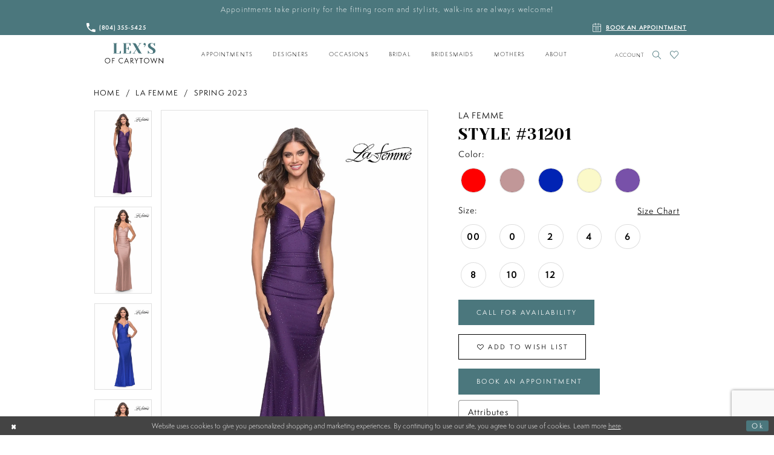

--- FILE ---
content_type: text/html; charset=utf-8
request_url: https://www.google.com/recaptcha/api2/anchor?ar=1&k=6Lcj_zIaAAAAAEPaGR6WdvVAhU7h1T3sbNdPWs4X&co=aHR0cHM6Ly93d3cubGV4c29mY2FyeXRvd24uY29tOjQ0Mw..&hl=en&v=7gg7H51Q-naNfhmCP3_R47ho&size=invisible&anchor-ms=20000&execute-ms=30000&cb=jk7d1uhln0g
body_size: 48060
content:
<!DOCTYPE HTML><html dir="ltr" lang="en"><head><meta http-equiv="Content-Type" content="text/html; charset=UTF-8">
<meta http-equiv="X-UA-Compatible" content="IE=edge">
<title>reCAPTCHA</title>
<style type="text/css">
/* cyrillic-ext */
@font-face {
  font-family: 'Roboto';
  font-style: normal;
  font-weight: 400;
  font-stretch: 100%;
  src: url(//fonts.gstatic.com/s/roboto/v48/KFO7CnqEu92Fr1ME7kSn66aGLdTylUAMa3GUBHMdazTgWw.woff2) format('woff2');
  unicode-range: U+0460-052F, U+1C80-1C8A, U+20B4, U+2DE0-2DFF, U+A640-A69F, U+FE2E-FE2F;
}
/* cyrillic */
@font-face {
  font-family: 'Roboto';
  font-style: normal;
  font-weight: 400;
  font-stretch: 100%;
  src: url(//fonts.gstatic.com/s/roboto/v48/KFO7CnqEu92Fr1ME7kSn66aGLdTylUAMa3iUBHMdazTgWw.woff2) format('woff2');
  unicode-range: U+0301, U+0400-045F, U+0490-0491, U+04B0-04B1, U+2116;
}
/* greek-ext */
@font-face {
  font-family: 'Roboto';
  font-style: normal;
  font-weight: 400;
  font-stretch: 100%;
  src: url(//fonts.gstatic.com/s/roboto/v48/KFO7CnqEu92Fr1ME7kSn66aGLdTylUAMa3CUBHMdazTgWw.woff2) format('woff2');
  unicode-range: U+1F00-1FFF;
}
/* greek */
@font-face {
  font-family: 'Roboto';
  font-style: normal;
  font-weight: 400;
  font-stretch: 100%;
  src: url(//fonts.gstatic.com/s/roboto/v48/KFO7CnqEu92Fr1ME7kSn66aGLdTylUAMa3-UBHMdazTgWw.woff2) format('woff2');
  unicode-range: U+0370-0377, U+037A-037F, U+0384-038A, U+038C, U+038E-03A1, U+03A3-03FF;
}
/* math */
@font-face {
  font-family: 'Roboto';
  font-style: normal;
  font-weight: 400;
  font-stretch: 100%;
  src: url(//fonts.gstatic.com/s/roboto/v48/KFO7CnqEu92Fr1ME7kSn66aGLdTylUAMawCUBHMdazTgWw.woff2) format('woff2');
  unicode-range: U+0302-0303, U+0305, U+0307-0308, U+0310, U+0312, U+0315, U+031A, U+0326-0327, U+032C, U+032F-0330, U+0332-0333, U+0338, U+033A, U+0346, U+034D, U+0391-03A1, U+03A3-03A9, U+03B1-03C9, U+03D1, U+03D5-03D6, U+03F0-03F1, U+03F4-03F5, U+2016-2017, U+2034-2038, U+203C, U+2040, U+2043, U+2047, U+2050, U+2057, U+205F, U+2070-2071, U+2074-208E, U+2090-209C, U+20D0-20DC, U+20E1, U+20E5-20EF, U+2100-2112, U+2114-2115, U+2117-2121, U+2123-214F, U+2190, U+2192, U+2194-21AE, U+21B0-21E5, U+21F1-21F2, U+21F4-2211, U+2213-2214, U+2216-22FF, U+2308-230B, U+2310, U+2319, U+231C-2321, U+2336-237A, U+237C, U+2395, U+239B-23B7, U+23D0, U+23DC-23E1, U+2474-2475, U+25AF, U+25B3, U+25B7, U+25BD, U+25C1, U+25CA, U+25CC, U+25FB, U+266D-266F, U+27C0-27FF, U+2900-2AFF, U+2B0E-2B11, U+2B30-2B4C, U+2BFE, U+3030, U+FF5B, U+FF5D, U+1D400-1D7FF, U+1EE00-1EEFF;
}
/* symbols */
@font-face {
  font-family: 'Roboto';
  font-style: normal;
  font-weight: 400;
  font-stretch: 100%;
  src: url(//fonts.gstatic.com/s/roboto/v48/KFO7CnqEu92Fr1ME7kSn66aGLdTylUAMaxKUBHMdazTgWw.woff2) format('woff2');
  unicode-range: U+0001-000C, U+000E-001F, U+007F-009F, U+20DD-20E0, U+20E2-20E4, U+2150-218F, U+2190, U+2192, U+2194-2199, U+21AF, U+21E6-21F0, U+21F3, U+2218-2219, U+2299, U+22C4-22C6, U+2300-243F, U+2440-244A, U+2460-24FF, U+25A0-27BF, U+2800-28FF, U+2921-2922, U+2981, U+29BF, U+29EB, U+2B00-2BFF, U+4DC0-4DFF, U+FFF9-FFFB, U+10140-1018E, U+10190-1019C, U+101A0, U+101D0-101FD, U+102E0-102FB, U+10E60-10E7E, U+1D2C0-1D2D3, U+1D2E0-1D37F, U+1F000-1F0FF, U+1F100-1F1AD, U+1F1E6-1F1FF, U+1F30D-1F30F, U+1F315, U+1F31C, U+1F31E, U+1F320-1F32C, U+1F336, U+1F378, U+1F37D, U+1F382, U+1F393-1F39F, U+1F3A7-1F3A8, U+1F3AC-1F3AF, U+1F3C2, U+1F3C4-1F3C6, U+1F3CA-1F3CE, U+1F3D4-1F3E0, U+1F3ED, U+1F3F1-1F3F3, U+1F3F5-1F3F7, U+1F408, U+1F415, U+1F41F, U+1F426, U+1F43F, U+1F441-1F442, U+1F444, U+1F446-1F449, U+1F44C-1F44E, U+1F453, U+1F46A, U+1F47D, U+1F4A3, U+1F4B0, U+1F4B3, U+1F4B9, U+1F4BB, U+1F4BF, U+1F4C8-1F4CB, U+1F4D6, U+1F4DA, U+1F4DF, U+1F4E3-1F4E6, U+1F4EA-1F4ED, U+1F4F7, U+1F4F9-1F4FB, U+1F4FD-1F4FE, U+1F503, U+1F507-1F50B, U+1F50D, U+1F512-1F513, U+1F53E-1F54A, U+1F54F-1F5FA, U+1F610, U+1F650-1F67F, U+1F687, U+1F68D, U+1F691, U+1F694, U+1F698, U+1F6AD, U+1F6B2, U+1F6B9-1F6BA, U+1F6BC, U+1F6C6-1F6CF, U+1F6D3-1F6D7, U+1F6E0-1F6EA, U+1F6F0-1F6F3, U+1F6F7-1F6FC, U+1F700-1F7FF, U+1F800-1F80B, U+1F810-1F847, U+1F850-1F859, U+1F860-1F887, U+1F890-1F8AD, U+1F8B0-1F8BB, U+1F8C0-1F8C1, U+1F900-1F90B, U+1F93B, U+1F946, U+1F984, U+1F996, U+1F9E9, U+1FA00-1FA6F, U+1FA70-1FA7C, U+1FA80-1FA89, U+1FA8F-1FAC6, U+1FACE-1FADC, U+1FADF-1FAE9, U+1FAF0-1FAF8, U+1FB00-1FBFF;
}
/* vietnamese */
@font-face {
  font-family: 'Roboto';
  font-style: normal;
  font-weight: 400;
  font-stretch: 100%;
  src: url(//fonts.gstatic.com/s/roboto/v48/KFO7CnqEu92Fr1ME7kSn66aGLdTylUAMa3OUBHMdazTgWw.woff2) format('woff2');
  unicode-range: U+0102-0103, U+0110-0111, U+0128-0129, U+0168-0169, U+01A0-01A1, U+01AF-01B0, U+0300-0301, U+0303-0304, U+0308-0309, U+0323, U+0329, U+1EA0-1EF9, U+20AB;
}
/* latin-ext */
@font-face {
  font-family: 'Roboto';
  font-style: normal;
  font-weight: 400;
  font-stretch: 100%;
  src: url(//fonts.gstatic.com/s/roboto/v48/KFO7CnqEu92Fr1ME7kSn66aGLdTylUAMa3KUBHMdazTgWw.woff2) format('woff2');
  unicode-range: U+0100-02BA, U+02BD-02C5, U+02C7-02CC, U+02CE-02D7, U+02DD-02FF, U+0304, U+0308, U+0329, U+1D00-1DBF, U+1E00-1E9F, U+1EF2-1EFF, U+2020, U+20A0-20AB, U+20AD-20C0, U+2113, U+2C60-2C7F, U+A720-A7FF;
}
/* latin */
@font-face {
  font-family: 'Roboto';
  font-style: normal;
  font-weight: 400;
  font-stretch: 100%;
  src: url(//fonts.gstatic.com/s/roboto/v48/KFO7CnqEu92Fr1ME7kSn66aGLdTylUAMa3yUBHMdazQ.woff2) format('woff2');
  unicode-range: U+0000-00FF, U+0131, U+0152-0153, U+02BB-02BC, U+02C6, U+02DA, U+02DC, U+0304, U+0308, U+0329, U+2000-206F, U+20AC, U+2122, U+2191, U+2193, U+2212, U+2215, U+FEFF, U+FFFD;
}
/* cyrillic-ext */
@font-face {
  font-family: 'Roboto';
  font-style: normal;
  font-weight: 500;
  font-stretch: 100%;
  src: url(//fonts.gstatic.com/s/roboto/v48/KFO7CnqEu92Fr1ME7kSn66aGLdTylUAMa3GUBHMdazTgWw.woff2) format('woff2');
  unicode-range: U+0460-052F, U+1C80-1C8A, U+20B4, U+2DE0-2DFF, U+A640-A69F, U+FE2E-FE2F;
}
/* cyrillic */
@font-face {
  font-family: 'Roboto';
  font-style: normal;
  font-weight: 500;
  font-stretch: 100%;
  src: url(//fonts.gstatic.com/s/roboto/v48/KFO7CnqEu92Fr1ME7kSn66aGLdTylUAMa3iUBHMdazTgWw.woff2) format('woff2');
  unicode-range: U+0301, U+0400-045F, U+0490-0491, U+04B0-04B1, U+2116;
}
/* greek-ext */
@font-face {
  font-family: 'Roboto';
  font-style: normal;
  font-weight: 500;
  font-stretch: 100%;
  src: url(//fonts.gstatic.com/s/roboto/v48/KFO7CnqEu92Fr1ME7kSn66aGLdTylUAMa3CUBHMdazTgWw.woff2) format('woff2');
  unicode-range: U+1F00-1FFF;
}
/* greek */
@font-face {
  font-family: 'Roboto';
  font-style: normal;
  font-weight: 500;
  font-stretch: 100%;
  src: url(//fonts.gstatic.com/s/roboto/v48/KFO7CnqEu92Fr1ME7kSn66aGLdTylUAMa3-UBHMdazTgWw.woff2) format('woff2');
  unicode-range: U+0370-0377, U+037A-037F, U+0384-038A, U+038C, U+038E-03A1, U+03A3-03FF;
}
/* math */
@font-face {
  font-family: 'Roboto';
  font-style: normal;
  font-weight: 500;
  font-stretch: 100%;
  src: url(//fonts.gstatic.com/s/roboto/v48/KFO7CnqEu92Fr1ME7kSn66aGLdTylUAMawCUBHMdazTgWw.woff2) format('woff2');
  unicode-range: U+0302-0303, U+0305, U+0307-0308, U+0310, U+0312, U+0315, U+031A, U+0326-0327, U+032C, U+032F-0330, U+0332-0333, U+0338, U+033A, U+0346, U+034D, U+0391-03A1, U+03A3-03A9, U+03B1-03C9, U+03D1, U+03D5-03D6, U+03F0-03F1, U+03F4-03F5, U+2016-2017, U+2034-2038, U+203C, U+2040, U+2043, U+2047, U+2050, U+2057, U+205F, U+2070-2071, U+2074-208E, U+2090-209C, U+20D0-20DC, U+20E1, U+20E5-20EF, U+2100-2112, U+2114-2115, U+2117-2121, U+2123-214F, U+2190, U+2192, U+2194-21AE, U+21B0-21E5, U+21F1-21F2, U+21F4-2211, U+2213-2214, U+2216-22FF, U+2308-230B, U+2310, U+2319, U+231C-2321, U+2336-237A, U+237C, U+2395, U+239B-23B7, U+23D0, U+23DC-23E1, U+2474-2475, U+25AF, U+25B3, U+25B7, U+25BD, U+25C1, U+25CA, U+25CC, U+25FB, U+266D-266F, U+27C0-27FF, U+2900-2AFF, U+2B0E-2B11, U+2B30-2B4C, U+2BFE, U+3030, U+FF5B, U+FF5D, U+1D400-1D7FF, U+1EE00-1EEFF;
}
/* symbols */
@font-face {
  font-family: 'Roboto';
  font-style: normal;
  font-weight: 500;
  font-stretch: 100%;
  src: url(//fonts.gstatic.com/s/roboto/v48/KFO7CnqEu92Fr1ME7kSn66aGLdTylUAMaxKUBHMdazTgWw.woff2) format('woff2');
  unicode-range: U+0001-000C, U+000E-001F, U+007F-009F, U+20DD-20E0, U+20E2-20E4, U+2150-218F, U+2190, U+2192, U+2194-2199, U+21AF, U+21E6-21F0, U+21F3, U+2218-2219, U+2299, U+22C4-22C6, U+2300-243F, U+2440-244A, U+2460-24FF, U+25A0-27BF, U+2800-28FF, U+2921-2922, U+2981, U+29BF, U+29EB, U+2B00-2BFF, U+4DC0-4DFF, U+FFF9-FFFB, U+10140-1018E, U+10190-1019C, U+101A0, U+101D0-101FD, U+102E0-102FB, U+10E60-10E7E, U+1D2C0-1D2D3, U+1D2E0-1D37F, U+1F000-1F0FF, U+1F100-1F1AD, U+1F1E6-1F1FF, U+1F30D-1F30F, U+1F315, U+1F31C, U+1F31E, U+1F320-1F32C, U+1F336, U+1F378, U+1F37D, U+1F382, U+1F393-1F39F, U+1F3A7-1F3A8, U+1F3AC-1F3AF, U+1F3C2, U+1F3C4-1F3C6, U+1F3CA-1F3CE, U+1F3D4-1F3E0, U+1F3ED, U+1F3F1-1F3F3, U+1F3F5-1F3F7, U+1F408, U+1F415, U+1F41F, U+1F426, U+1F43F, U+1F441-1F442, U+1F444, U+1F446-1F449, U+1F44C-1F44E, U+1F453, U+1F46A, U+1F47D, U+1F4A3, U+1F4B0, U+1F4B3, U+1F4B9, U+1F4BB, U+1F4BF, U+1F4C8-1F4CB, U+1F4D6, U+1F4DA, U+1F4DF, U+1F4E3-1F4E6, U+1F4EA-1F4ED, U+1F4F7, U+1F4F9-1F4FB, U+1F4FD-1F4FE, U+1F503, U+1F507-1F50B, U+1F50D, U+1F512-1F513, U+1F53E-1F54A, U+1F54F-1F5FA, U+1F610, U+1F650-1F67F, U+1F687, U+1F68D, U+1F691, U+1F694, U+1F698, U+1F6AD, U+1F6B2, U+1F6B9-1F6BA, U+1F6BC, U+1F6C6-1F6CF, U+1F6D3-1F6D7, U+1F6E0-1F6EA, U+1F6F0-1F6F3, U+1F6F7-1F6FC, U+1F700-1F7FF, U+1F800-1F80B, U+1F810-1F847, U+1F850-1F859, U+1F860-1F887, U+1F890-1F8AD, U+1F8B0-1F8BB, U+1F8C0-1F8C1, U+1F900-1F90B, U+1F93B, U+1F946, U+1F984, U+1F996, U+1F9E9, U+1FA00-1FA6F, U+1FA70-1FA7C, U+1FA80-1FA89, U+1FA8F-1FAC6, U+1FACE-1FADC, U+1FADF-1FAE9, U+1FAF0-1FAF8, U+1FB00-1FBFF;
}
/* vietnamese */
@font-face {
  font-family: 'Roboto';
  font-style: normal;
  font-weight: 500;
  font-stretch: 100%;
  src: url(//fonts.gstatic.com/s/roboto/v48/KFO7CnqEu92Fr1ME7kSn66aGLdTylUAMa3OUBHMdazTgWw.woff2) format('woff2');
  unicode-range: U+0102-0103, U+0110-0111, U+0128-0129, U+0168-0169, U+01A0-01A1, U+01AF-01B0, U+0300-0301, U+0303-0304, U+0308-0309, U+0323, U+0329, U+1EA0-1EF9, U+20AB;
}
/* latin-ext */
@font-face {
  font-family: 'Roboto';
  font-style: normal;
  font-weight: 500;
  font-stretch: 100%;
  src: url(//fonts.gstatic.com/s/roboto/v48/KFO7CnqEu92Fr1ME7kSn66aGLdTylUAMa3KUBHMdazTgWw.woff2) format('woff2');
  unicode-range: U+0100-02BA, U+02BD-02C5, U+02C7-02CC, U+02CE-02D7, U+02DD-02FF, U+0304, U+0308, U+0329, U+1D00-1DBF, U+1E00-1E9F, U+1EF2-1EFF, U+2020, U+20A0-20AB, U+20AD-20C0, U+2113, U+2C60-2C7F, U+A720-A7FF;
}
/* latin */
@font-face {
  font-family: 'Roboto';
  font-style: normal;
  font-weight: 500;
  font-stretch: 100%;
  src: url(//fonts.gstatic.com/s/roboto/v48/KFO7CnqEu92Fr1ME7kSn66aGLdTylUAMa3yUBHMdazQ.woff2) format('woff2');
  unicode-range: U+0000-00FF, U+0131, U+0152-0153, U+02BB-02BC, U+02C6, U+02DA, U+02DC, U+0304, U+0308, U+0329, U+2000-206F, U+20AC, U+2122, U+2191, U+2193, U+2212, U+2215, U+FEFF, U+FFFD;
}
/* cyrillic-ext */
@font-face {
  font-family: 'Roboto';
  font-style: normal;
  font-weight: 900;
  font-stretch: 100%;
  src: url(//fonts.gstatic.com/s/roboto/v48/KFO7CnqEu92Fr1ME7kSn66aGLdTylUAMa3GUBHMdazTgWw.woff2) format('woff2');
  unicode-range: U+0460-052F, U+1C80-1C8A, U+20B4, U+2DE0-2DFF, U+A640-A69F, U+FE2E-FE2F;
}
/* cyrillic */
@font-face {
  font-family: 'Roboto';
  font-style: normal;
  font-weight: 900;
  font-stretch: 100%;
  src: url(//fonts.gstatic.com/s/roboto/v48/KFO7CnqEu92Fr1ME7kSn66aGLdTylUAMa3iUBHMdazTgWw.woff2) format('woff2');
  unicode-range: U+0301, U+0400-045F, U+0490-0491, U+04B0-04B1, U+2116;
}
/* greek-ext */
@font-face {
  font-family: 'Roboto';
  font-style: normal;
  font-weight: 900;
  font-stretch: 100%;
  src: url(//fonts.gstatic.com/s/roboto/v48/KFO7CnqEu92Fr1ME7kSn66aGLdTylUAMa3CUBHMdazTgWw.woff2) format('woff2');
  unicode-range: U+1F00-1FFF;
}
/* greek */
@font-face {
  font-family: 'Roboto';
  font-style: normal;
  font-weight: 900;
  font-stretch: 100%;
  src: url(//fonts.gstatic.com/s/roboto/v48/KFO7CnqEu92Fr1ME7kSn66aGLdTylUAMa3-UBHMdazTgWw.woff2) format('woff2');
  unicode-range: U+0370-0377, U+037A-037F, U+0384-038A, U+038C, U+038E-03A1, U+03A3-03FF;
}
/* math */
@font-face {
  font-family: 'Roboto';
  font-style: normal;
  font-weight: 900;
  font-stretch: 100%;
  src: url(//fonts.gstatic.com/s/roboto/v48/KFO7CnqEu92Fr1ME7kSn66aGLdTylUAMawCUBHMdazTgWw.woff2) format('woff2');
  unicode-range: U+0302-0303, U+0305, U+0307-0308, U+0310, U+0312, U+0315, U+031A, U+0326-0327, U+032C, U+032F-0330, U+0332-0333, U+0338, U+033A, U+0346, U+034D, U+0391-03A1, U+03A3-03A9, U+03B1-03C9, U+03D1, U+03D5-03D6, U+03F0-03F1, U+03F4-03F5, U+2016-2017, U+2034-2038, U+203C, U+2040, U+2043, U+2047, U+2050, U+2057, U+205F, U+2070-2071, U+2074-208E, U+2090-209C, U+20D0-20DC, U+20E1, U+20E5-20EF, U+2100-2112, U+2114-2115, U+2117-2121, U+2123-214F, U+2190, U+2192, U+2194-21AE, U+21B0-21E5, U+21F1-21F2, U+21F4-2211, U+2213-2214, U+2216-22FF, U+2308-230B, U+2310, U+2319, U+231C-2321, U+2336-237A, U+237C, U+2395, U+239B-23B7, U+23D0, U+23DC-23E1, U+2474-2475, U+25AF, U+25B3, U+25B7, U+25BD, U+25C1, U+25CA, U+25CC, U+25FB, U+266D-266F, U+27C0-27FF, U+2900-2AFF, U+2B0E-2B11, U+2B30-2B4C, U+2BFE, U+3030, U+FF5B, U+FF5D, U+1D400-1D7FF, U+1EE00-1EEFF;
}
/* symbols */
@font-face {
  font-family: 'Roboto';
  font-style: normal;
  font-weight: 900;
  font-stretch: 100%;
  src: url(//fonts.gstatic.com/s/roboto/v48/KFO7CnqEu92Fr1ME7kSn66aGLdTylUAMaxKUBHMdazTgWw.woff2) format('woff2');
  unicode-range: U+0001-000C, U+000E-001F, U+007F-009F, U+20DD-20E0, U+20E2-20E4, U+2150-218F, U+2190, U+2192, U+2194-2199, U+21AF, U+21E6-21F0, U+21F3, U+2218-2219, U+2299, U+22C4-22C6, U+2300-243F, U+2440-244A, U+2460-24FF, U+25A0-27BF, U+2800-28FF, U+2921-2922, U+2981, U+29BF, U+29EB, U+2B00-2BFF, U+4DC0-4DFF, U+FFF9-FFFB, U+10140-1018E, U+10190-1019C, U+101A0, U+101D0-101FD, U+102E0-102FB, U+10E60-10E7E, U+1D2C0-1D2D3, U+1D2E0-1D37F, U+1F000-1F0FF, U+1F100-1F1AD, U+1F1E6-1F1FF, U+1F30D-1F30F, U+1F315, U+1F31C, U+1F31E, U+1F320-1F32C, U+1F336, U+1F378, U+1F37D, U+1F382, U+1F393-1F39F, U+1F3A7-1F3A8, U+1F3AC-1F3AF, U+1F3C2, U+1F3C4-1F3C6, U+1F3CA-1F3CE, U+1F3D4-1F3E0, U+1F3ED, U+1F3F1-1F3F3, U+1F3F5-1F3F7, U+1F408, U+1F415, U+1F41F, U+1F426, U+1F43F, U+1F441-1F442, U+1F444, U+1F446-1F449, U+1F44C-1F44E, U+1F453, U+1F46A, U+1F47D, U+1F4A3, U+1F4B0, U+1F4B3, U+1F4B9, U+1F4BB, U+1F4BF, U+1F4C8-1F4CB, U+1F4D6, U+1F4DA, U+1F4DF, U+1F4E3-1F4E6, U+1F4EA-1F4ED, U+1F4F7, U+1F4F9-1F4FB, U+1F4FD-1F4FE, U+1F503, U+1F507-1F50B, U+1F50D, U+1F512-1F513, U+1F53E-1F54A, U+1F54F-1F5FA, U+1F610, U+1F650-1F67F, U+1F687, U+1F68D, U+1F691, U+1F694, U+1F698, U+1F6AD, U+1F6B2, U+1F6B9-1F6BA, U+1F6BC, U+1F6C6-1F6CF, U+1F6D3-1F6D7, U+1F6E0-1F6EA, U+1F6F0-1F6F3, U+1F6F7-1F6FC, U+1F700-1F7FF, U+1F800-1F80B, U+1F810-1F847, U+1F850-1F859, U+1F860-1F887, U+1F890-1F8AD, U+1F8B0-1F8BB, U+1F8C0-1F8C1, U+1F900-1F90B, U+1F93B, U+1F946, U+1F984, U+1F996, U+1F9E9, U+1FA00-1FA6F, U+1FA70-1FA7C, U+1FA80-1FA89, U+1FA8F-1FAC6, U+1FACE-1FADC, U+1FADF-1FAE9, U+1FAF0-1FAF8, U+1FB00-1FBFF;
}
/* vietnamese */
@font-face {
  font-family: 'Roboto';
  font-style: normal;
  font-weight: 900;
  font-stretch: 100%;
  src: url(//fonts.gstatic.com/s/roboto/v48/KFO7CnqEu92Fr1ME7kSn66aGLdTylUAMa3OUBHMdazTgWw.woff2) format('woff2');
  unicode-range: U+0102-0103, U+0110-0111, U+0128-0129, U+0168-0169, U+01A0-01A1, U+01AF-01B0, U+0300-0301, U+0303-0304, U+0308-0309, U+0323, U+0329, U+1EA0-1EF9, U+20AB;
}
/* latin-ext */
@font-face {
  font-family: 'Roboto';
  font-style: normal;
  font-weight: 900;
  font-stretch: 100%;
  src: url(//fonts.gstatic.com/s/roboto/v48/KFO7CnqEu92Fr1ME7kSn66aGLdTylUAMa3KUBHMdazTgWw.woff2) format('woff2');
  unicode-range: U+0100-02BA, U+02BD-02C5, U+02C7-02CC, U+02CE-02D7, U+02DD-02FF, U+0304, U+0308, U+0329, U+1D00-1DBF, U+1E00-1E9F, U+1EF2-1EFF, U+2020, U+20A0-20AB, U+20AD-20C0, U+2113, U+2C60-2C7F, U+A720-A7FF;
}
/* latin */
@font-face {
  font-family: 'Roboto';
  font-style: normal;
  font-weight: 900;
  font-stretch: 100%;
  src: url(//fonts.gstatic.com/s/roboto/v48/KFO7CnqEu92Fr1ME7kSn66aGLdTylUAMa3yUBHMdazQ.woff2) format('woff2');
  unicode-range: U+0000-00FF, U+0131, U+0152-0153, U+02BB-02BC, U+02C6, U+02DA, U+02DC, U+0304, U+0308, U+0329, U+2000-206F, U+20AC, U+2122, U+2191, U+2193, U+2212, U+2215, U+FEFF, U+FFFD;
}

</style>
<link rel="stylesheet" type="text/css" href="https://www.gstatic.com/recaptcha/releases/7gg7H51Q-naNfhmCP3_R47ho/styles__ltr.css">
<script nonce="-E0Ujrn6V6vmwumRoraHqw" type="text/javascript">window['__recaptcha_api'] = 'https://www.google.com/recaptcha/api2/';</script>
<script type="text/javascript" src="https://www.gstatic.com/recaptcha/releases/7gg7H51Q-naNfhmCP3_R47ho/recaptcha__en.js" nonce="-E0Ujrn6V6vmwumRoraHqw">
      
    </script></head>
<body><div id="rc-anchor-alert" class="rc-anchor-alert"></div>
<input type="hidden" id="recaptcha-token" value="[base64]">
<script type="text/javascript" nonce="-E0Ujrn6V6vmwumRoraHqw">
      recaptcha.anchor.Main.init("[\x22ainput\x22,[\x22bgdata\x22,\x22\x22,\[base64]/[base64]/[base64]/KE4oMTI0LHYsdi5HKSxMWihsLHYpKTpOKDEyNCx2LGwpLFYpLHYpLFQpKSxGKDE3MSx2KX0scjc9ZnVuY3Rpb24obCl7cmV0dXJuIGx9LEM9ZnVuY3Rpb24obCxWLHYpe04odixsLFYpLFZbYWtdPTI3OTZ9LG49ZnVuY3Rpb24obCxWKXtWLlg9KChWLlg/[base64]/[base64]/[base64]/[base64]/[base64]/[base64]/[base64]/[base64]/[base64]/[base64]/[base64]\\u003d\x22,\[base64]\\u003d\x22,\x22Q3AKTsO9w40aEnNxwpd/w4E2MlwGwpTCul/Dj3IOR8KFewnCusOCJE5yD1fDt8Oawq7CkxQEXMOew6TCpwx6FVnDmQjDlX8vwrt3IsK4w5fCm8KbCzEWw4LCnSbCkBNJwoE/[base64]/CmfDth/CmcKjZhrDl8OFwrjCrQMjQMOuY8OXw7Ajc8OEw6/CpCwbw57ClsO5PiPDvSPCucKTw4XDqxDDlkUZV8KKOC/Dp2DCusOsw5sabcKgbQU2ZcKlw7PClyTDk8KCCMOlw5PDrcKPwr0nQj/CnXjDoS4iw7BFwr7Dq8KKw73CtcKKw5bDuAhJeMKqd3oqcErDhVA4wpXDs3/[base64]/CmFgjw5nDtcO/woHCuMKCw4LDk8K0wqU7wpjDvAoiwpgiCRZFR8K/w4XDuTLCmAjCnxV/[base64]/O8OWYcOhSsKORn9Sw6QWwr8/w6x+bMORw7nCvXnDhsOdw5fCq8Kiw77CsMKCw7XCuMOZw4vDmB1VUGtGeMKwwo4aXHbCnTDDmBbCg8KRKMKMw70sQsK/EsKNa8KQcGllEcOIAmpMLxTCoQ/DpDJPPcO/w6TDhcOKw7YeImLDkFIxwpTDhB3CqGRNwq7Dk8KuDDTDpE3CsMOyJEfDjn/CvMOVLsOfYcKgw43DqMKmwr8pw7nCpMO5bCrClQTCnWnCt115w5XDuBZSZVoyKsOwT8K2w53DlsKqMcOawrowEcOew6TDtsKZw4/DscKQwrzCghPCqi7CuHFxMGrDlx/Ciw7CgsO4J8K+WHoYHUfCrMOgYljDgMOYw5PDqsOgDSY9wpLDsA3CqcKxw6hPw4ccMMK9AsKnYMOpNwLDp0PCgcOqIVpPw4FPwolMwoTDnFcxSFgyAMOGw5dvTwPCoMKmfcKWF8KLw6ARw7bDtnfClH7CjBPDqMK9FcKwL0xJMx5hU8K+OMOwL8ONOGFbw4XCnm/Dh8O9dMKwwrrCuMOAwp9kb8KMwqTChDvCpMKDw73Drj1DwqNow4DCvsKTw5vCvFjDuAwNwqTCpcKlw7IkwpjCqmIdwqHDiERxDsOZBMO3w6VFw59Tw7rDrcO5HwFyw5xxw43Cvn/DugTDh2fDpU4Ww4xHasK5cUfDr0QeZ1FOccK8wqrCriZ1w63Di8ONw6nDp3ZzAF0Rw4zDjnfDhFgsMlp3dsKvwrAsasOGw4/[base64]/CvwbDuRfCusOWQF14wqDDtSHCijvDqcKcEhARa8Oow6lXIkjDlMOqw6fDmMKSdcOEw4MtOwtjVQ7CoX/ClMOOM8OMU37CmDQIecK/[base64]/wqNcwqI7JG/CpmLDtmfDmCXDrVrDtxvCosOYwpwzw4N6w6DCoEhowoF1wpfCmnHCgcKdw7jDpcODS8OawphOJDVbwrLCvMO4w5Ebw4PCmsKpMxLDuTbDlUDCrsOrScOow6xTw5pxwpJZw4ENw60Fw5jDksKIS8OWwrjDrsKeT8KNZ8KrFcKYI8OEw6LColovw4oVwrYhwofDoVrDr2/[base64]/CpsO/DizDpsOZTxXDqnTCpMKrMxTCk8Oxw7PDiEAqwph9w6N+EMKOCXN/OzNew5lzwqXDqCkKY8OvLsK/[base64]/DuMKGDBLCozkNcgHCvMOrFcK3wofDpBfCh2UNeMKgw7Q8w6NUOHYBw7nDrsKrS8OieMKawoROwpfDqTvDjcKlIBLDol/[base64]/Cu8K+wrHDhcKjwpPDmSDCqsOuflrDn8OHworCscKmw6jDhcO7IxXCrkbDjsOWw6XCmcOUacK+w7XDmWdNDjMbWsOoVglSP8O0BcOVVF15wrLCgMO9SsKhWF4iwrLDtE9Kwq0sBMO2wqrCimgjw40hC8O/w7/CnMKfw7DCqsKOUcKdXzNbFwzDuMOvw5QHwpF1RXgjw7zCtl/DnMKrw4jCg8OqwqHCnMOPwpYLB8KaWwTDqEzDscOxwr1IFsKPI2DCqgjCgMO3w73DlsKffyjCiMKTNyTCo2wnVsOSwovDgcKTw5ACF1VOLm/CjcKFw4IeUMKnKkzDqMKidUXCocOxw7lGY8KvJsKGccKqC8KIwoVhwozCgywZw6Fjwq3Dn1Jqwp3CtHg3w7rDrHVqG8OIwpBUw6bDiRLCumkTwpzCo8Kww7XCl8Ksw6NDX11XXVnCpBZECcKwYH/CmcOHQjZQS8OtwqBbLX8me8Ocw4bDtxTDlsOtU8OHUMKEYsK0w7ZIOhQ4V3k9dAE0wq/Dh31wCgV0w4pWw7ojw4fDiwVVdzpueDjCqcOFw4oFS2cmb8OUwrbDo2HDhMOQMzHDvmJ4TgkOwpTDvQIcwrNkOk3CiMKkwq3CrCjDnR7CknNew6rDhMKiw4thw79kY2nCsMKPw7fDt8OQdsOaGsOfw58Sw48MVFnDisKtwq/DlSYMZivCqcKiX8O3wqdRwqbCj3ZrKsOSMsKPamzCqmwKT3jDqFnCvMONwpc1M8KqBMKiw5tEQ8KCPMOBw67CvWbCr8OSw6kuUcK1Si84K8Olw7jCisORw7/CtWZ8w6ZOwrjCh2ggN2xxw5HCuR/Dm18xTzQbaxRfw7/ClzZ+DUhyUcK8w7oMw73CicKQacO+wr5cKsKRScKXS1lsw6TDhSbDnMKawrDCh1nDo33DqhVFRC5wfAZjCsKow7x4w4wEAzVSw7LCiQccwq/CpTk0wpcvMhXCg2okwprCj8Ogw7UfCVPClzjDpsOYOMO0wqjDpENiY8Kewr/CscKOF0B4wpvCqsOtEMOTwqrDuwzDtn8CTsKowqXDmsODVMK4wrkIw4AoLSjCisKiJ0FRKDDCnUPDi8KIw5HCosKyw4/Cm8OVQMKAwoDDkwPDmi7DgWMcwrHCscKGQ8KiB8KmFUQPwpscwrBgVATDgzBcw6fDlyHCkVErwrrDvRbCugV0wrDCvyYQw7ABwq/DlB7CrQkiw7bCmEJLI29/XXDDjDMLSMO5dHnCu8OiY8OwwpN5D8KZwpHCjMOSw4TCoRXCnFgEPho6JXUHw4jDizkBeBfCoTJ0wqjCl8Oaw4ZqEsOtwr3CqUEjJsKNBnfCsEPCgxAvwpnDh8O9DS4aw7TDmRDDo8O2ecK6wodKwr85wotee8KkQMKqwo/CqMK6LAJPw43DusKxw7A/T8OEw4DDjCHDgsO+wrkww4jDrcONwo/Cq8OmwpTDh8KRw6J/[base64]/DvMKVw6HCgU9RZgHDlR8tA8OGd0JNVDHDsmrClQ4Nwpg+wqUJRMK/[base64]/CmsKvasK3FcOLXDfDpMKiSHDDgcK8E8OVNXrCqsO0TMO0w5ZXAMKMw4fCrX1ZwpwWRGw4wrDDoGHDk8Osw7fDrMKKDVhMw7rDisOcwr/[base64]/CjcO+O8OcwoNUEsK/wppIBU/DoiLCt3vCrH/CtcOqDBfDpMOPEMKPw7ssQsKvJjPCgMKEMDk+W8KhCxdgw5NgR8KdegjDscO1wqnCujBrXcKZfBQlwrgkw7DCj8OAVMKnRsOww4tbwo3DvcKAw6TDuE8iAcO4wod5wr/DpEYhw4LDlDfCp8KPwp9+wr/CgQ/DvRlAw4J4YMKow7PCk2fCjsK/[base64]/wqLCunPDt8KdZGhfwrhhWz0Zw5XDhcODwr0GwqM3w5V5wozDiysSbUzCpHEEdMK7FcKfwpDDp3nCt2TCpGADUMKqwoVZGSbDkMO0wqPCgzTCucOuw43DsWkpHSrDvjzDncKlwpNsw4/CiVNQwrXDrlcdwpvDnXAKbsKRZ8KWfcOEwrxpwqrCo8OVHCLDqU3DkzPCtBzDskXDg33CuhTCusKOH8KKZ8KZEMKZUX3ClH90wobCnGsgP0IDDS/DjXrCs0XCrsKUQh5iwqUswqdRw4DDhMOxYloaw5jDvsK6wpvDrMKdw67DiMObJQPCvxEBVcKRwoXDihoQwp50Nm3CoHs2w6PDisK3OCTDocKAOsOWw7jDvEoeHcKYwq/Dux9ENMOMwpQFw4wTw7zDnRPDiy4pCsOsw5Qhw6wYwrYJYMOhdT7DmcK5w7gIX8KmfMKfdE7Dl8KBdT0dw64kworCo8KQXg/CssOHRcOgR8KpfMOHW8KeMMOnwr3CphJ/wrt3eMKyFMKiw6dTw7V5esObasO5eMOtCMK8w7gmfWXCsAfDvsOiwqHDrMOaYMKkw6DDksK2w6VfB8K7MMOtw48nwqA1w65Bwq5YwqPDtMO3w7vDsXVvZ8KqJMK9w6N6wqHCv8O6w7gHXz9xw4PDo2BdOR/Cn18XTcKNw7kUwoDDmht1wqLDkjjDl8OTwpLDicOiw7vChcKYwoJnacKjHAHCqcOtGsKucMKvwrwCwpHDmXA7wovDuXRwwp3ClHJ9IS/DrknCs8KjwonDh8OawoJIPS9ww5PCssOid8KUw59mwrLCscOuw7HDksKsLsObw6PCmlg7w5wFXj0sw6UwB8O8dBBow5Y1wo3Cs1U/w53CoMKoSHImBiXCizPDiMO3worDjMOywoQWIXZGw5PDjSnCqsOVQWliw57CgsKxw7NCAR4Kwr/DohzChcONwrEjXcOoScK6wpjCsm/DosOsw5puwrUkXMOrw6wTFcKkw5zCv8Kiwr7Cp0fDlcK/[base64]/DcKXw7/CkcKVLGJCwobCqMKJFcKlNx3DmlfCuMO8w4kJHE3Djl3CrMO3wprDqUovMsOww4AAw6F7wrZQVxZPCig0w7nDvCIMKMKrwqBEwoR+wobCjsKFw5LDtGgwwooAwpwWR3dYwr53wrEewrzDiBdPw7rCrMO8w6h/e8ODTMOswpc3woDCggbCtcOgw73DvcKQwrsLZMO/w7UAfsORw7LDnsKEw4V1bMKzwqZiwqLCsTbCr8K6wqVpNcK/Z2JCw4LDncKQRsKpPUBrJMKzw6J/[base64]/CuMO2BW7DontGZx3CgmrCmkQUWB0KwpImw6fDksODwrojWsKvFGR/J8OTN8K+SMKTwrVowpFxYcO3GV9Nw4rCksKDwrHDhDdYdTrCkTpXNcKecjbCuQLCrWXCpsK0WMKYw5LCgMOMXsOgcWbCscOGwqInw7UXaMOwwqHDjRPCjMKKMiR4wohAwpPCkh/[base64]/CgiPCtsOAwo3CrsOpw6dTwq7DpsO/w6jCo8KlcntqU8KbwpBKw4fCr2dgPEnDiE0VZMOMw4LDkMO6w50yVsK0PsOBSMK+w5rCoQpkcMOdw63DnATDn8OrYgAywofDqzoHJcOARE7CicKRw40WwrZrwr7CmwR3w4rDr8OMw4PDvXJ0wo7DjsOFNkppwq/[base64]/[base64]/PnDCp8Ocwr/CpSZlQ8KVbH3Dnyllw4TCsMKeSEXDmSp7wpbCkhrCkSFXOX/CmxMqKhINMMKpw6jDnjfDsMOKVHxawoVmwpjCmRUDEMKgFQLDpiAzw4LCmGwwScOgw6TCmQdtfirCtcKHczQHejfCtVhPwrt7w6sucndtw4wEOMOpXcKgPyoyKH1ow5XDsMKFcnHDgAgVSSbCjSl6XcKIG8KAw5JIUF9kw6w/[base64]/DnjU2WcOuHAQMHsKPCMKDworDucKZQ0Jfw7vDgsKbwokYwrTCtMKhUX/CpMKEaBzDr10gwoElGcKqZ2IYw6I8wrUpwqvCtx/CgRJsw4zDmcK3wpRmW8OfwrXDusKUwrbCvXfDvCNLfS3CusOkWyY0wrd1wr5cw6/DgTZbNMK1dHxbSWLCosKXwpbDg3RSwrcBK1oMCjptw7lsE3YWw7NRw7wqRUFkw7HDssO/w4TChsKmw5ZbGsO0w7jCqsK/EEXDrHTChcOKK8OBecOLwrfDssKnQFxaVF/CiXYFEsOGWcKTaWwFSXAcwp5ywqvClcKeSDp1O8KIwrPDoMOiA8OlwpXDrMK3BUjDpnl/w5QsLEkow6wow7nCpcKBD8K2Xg0pbcK/wr4wf1V9QGDDg8Oow4MQw6jDoBzDgREUUiR4wppmw7PDtcOEwqBuwoDCix/[base64]/w6Jmwo1XBsOTEsOHw6rDr8KKw7PDisOXw5Qjw5/CniJqVzIJQsKywqQSw7TCvC/[base64]/wobCisOfEwpcaMOYw6LDqXwSW8Ozw5XCp0bCqsO6w7tXQVEYwpbDqHfCt8Otw7ofworDvcKlw4nDjUZXXmnChsKZHsKFwoDDssKYwqUtw6DDtcKONWjDuMKAfgLCs8KMciPCjQ/CjcKcXSvCqSXDrcOfw5p3EcK2RMKrA8KDLz/DvsO7Z8OhNsOrasO9wpHCmsKjVVF/wpzCmcOXCE/[base64]/[base64]/DcOqw4N6GsKxSRYnSQvDlX/CmMKhw4R7NnrDpCd0DT45DjtEZsO7worCmsKqVsK2axcRTknDtsOle8OVX8KJwpckBMOXw7I5RsKmwpIHbg4TFCsMVnhnFcO7FwrCk3vCi1YYw7JfwrfCssOdLl89w7ZMSsKhwoTCssOFw73Dl8OzwqrDlcOxKMKuwoIQwr/DtWjDlcOFMMO0fcOPDSLDiWYSwqYWX8OqwpfDinNOwrsaSsKdHzjDvMK2w7Nnwp7Dn3Zbw4DDp1VYw73Csg8Pwopgw5c7JzDDkcK5KMKywpIMwpDDqMK7wqHCjDbDi8K1WMOcwrPDksKjBcOzwqTDtXnDn8ODH1/DilIrVsOawpLCiMKPLTJ7w4Rmwos1AmYPe8OOwrzDjMKbw6/Cgk3CosKGw59WF2vCgMKVTsOfwpjCsANMw73CicOjw5gwX8O0w5l4YsKbZjzCq8ObCzzDrXbDjyLDvirDp8O7w6s8w67DsGx2TQ9Ow6rCn0rCoQ0hCFk1JMO3f8KlRE/DhcOYHGkafTHDsXzDlcOww4Qdwq/DjMKdwp9bw6c7w4rCnxrCtMKoF1rCpnHCp2k2w6HDiMKDwrVFXsO5w5fDmV89w7/ClcKIwoICw57Cq31tD8ONWy7DkcKkEsOuw5E0w6wIGGbDgcKEeT3CrUFXwq82S8OYwqnDpBDCrMKjwoUJw5zDsRkvwqInw6nDskvDg1/DvsKSw6DCpwLDh8KJwoDCosOtwqZGw43DslYSWnZ4w7ptQ8KuP8OlCMOWw6dzQy7CuHbDmSbDm8KwB07Dg8KBwqDCkQMWwr3Cv8OzOijClGMWRMKPYl/[base64]/Cp24kNjfCvMOyT8OswopNw5jCo8OsMcO/[base64]/L8O3w4rCm2MJW8KFcFPCjMKCSMOcw5F5w7Eow6ljw6NePMOfWCo7wrFSw6/Cn8Ovc20Vw63Cv0AYL8KlwoDCqcKAw6kScDDCjMKEDMKlQAfClXfDnlfCucK0KxjDuDbChBTDssKtworCsWdIClICLjUFIsOkfcKWw4nDs27DtGgjw77Cu1lwBgHDlz/[base64]/CtMKgwpXComvDiR7CsMKzw53DpsKwFMOVwp1aF10OBGfCpF7CmlAAw5bDjsOjBhoSDsKFwpDCgkTDqTVVwojDpylfRsKGK3vCqAHCqcONBMO2JRPDg8OBe8KzI8Kpw7jDiDsyCyTDlWM7wo5nwp/DocKobcK4McKxacOIw77DtcKEwpA8w4cPw7HDqEDCkxkbWkF/[base64]/V8OlwqHDrCXDocOhf8O/fEtlwprDmm/ChcKfwpTDmcKyYsOXw5LDvnpBMsKGw4fDuMOccsOZw6PCnsOkH8KUwq5hw71/[base64]/BCXChFYyczhGT11NW2XDocOywrzDmcOjbsODWWvCoGDCi8K8YcKnw63DnBw6LioXw4vDpcOCdGXCgMKGwqRiXsOJw7E/w5XDtTLCo8K/ORxMbxs6QsKWHVsMw5bCrx7DpmnCol7Cq8Kow6XCnHVWSjUewr/CklVawqxEw6sqMMO5QwrDs8KaSsOHwrZ3XsO+w7jCiMKuQWLCnMKDw4IMw4/DuMO0EwAAFcOjwq7Cu8K8w6khB0c6SDc8w7TDqsKnwp3DlMKleMOEKMOawrrDj8OURkl+w69uw6Q/[base64]/[base64]/ClkvCnsKFTGJXwoVLfMO7d8KDwp86bsKmwqkxw5JyJEwcw6Evw7NhZMOEDWnCsi/CogxEw77Dq8KUwpjCpMKJw43Dk1bCl1TChMOeP8KvwpjCqMKQBsOjwrHCrVUjw7cIMMKUw7JQwrJuw5XCqcKzNsKswplrwpMmRSvDoMOuwrnDkR8Ywo/DmcK4MMO7wrs9wqDDlknCrsKswoPCgsOGJATDpXvDjcO5w6xnw7XDlsO+w70Tw5sxVSPDh0bCnFHCrMOrI8Kjw5IGMgrDhsOxwqJxCgzDj8KGw4/DjyTCucKYw53Cn8OVa0codMKcKlbCrsOlw7wEEsKyw55Nw6wqw7bCssObPGrCuMKvUykJGMOcw6t0QAlqFn7Cil7DhW83wolswpt2JB8QO8O2wo1YTS3CjizCtWQKw4RXXSvCt8OAHk/DqcKZXVrCrcKMwr5yAXpZck0HDkbCmsOuw4XDpXbCiMOtFcOHwqoXw4QKU8O0w518woDDnMObOMKRw64Qwr5UQMO6DcOIwqJ3CMKkPcKgwrV3wrwBbQNYXHEWf8Khwp3DtRHDtiAYADjDicK/wpbClcO0wrTDm8ORNzMvwpI5H8KFVV/CmsObwpxuw6XCpsOPNsOjwrfCrVAZwrPChMOvw4dDewprw5HCvMKlcTA+YETDvMKRwpvDlQhXC8KdwonDoMOOwpbCo8KrISbDijvDqMOBK8KvwrtyYBYXQRnCuHR/wonCiFF+LsKwwqHDg8O/DXglw7EOwrnDlxzDoVEnwpktUMOlDUx5w5LDiAPClQFHIFbCtwsyD8KSI8KEw4DDsRNPwr5kXMK4w6rDncKwWMKxw5LDv8O6w6gaw6V+QcKqwrvCpcKnCSV0Y8OObsOdDcKjwrl4eEF8wosgw7VybAAsEjHDqGt/EsKjSC8fcW0tw5EZB8Kdw5jDm8OmDgMCw7ViO8KvOMOewqkFQkzCh0MbVMKZWB/[base64]/O0lIw77DhEELw4gPRxHCocOCwrsgXUhww5ggwpzCjcKwOcKIKQcPV3vCtcKaTcO3TMOCY3ccRxTDq8KhVsO0w5rDlDTDm3xGSnfDsTwVPX0vw4LCiDLCli/CtnbDmcOqwpXDqsK3A8OyHsOUwrBGeWlOXMKQw73Ci8KUdMKgNBZ2dcOXw5tWwq/DjnIEw53Ds8OQwqNzwrN+woPDrXXDqHrDkXrCgcKHUMKgUhxtwo/DvXrCr0oyDRjCmyLDs8K/wrvDocO2HEF6w5/CmsKxSVLDicOfw6tuwoxHUcKicsOUesKIw5ZIb8Kiwq9Gw5PDrxhjUw03BMO5woFsCMO4fSIKM1YIQsKPSMKgwo1Hw4B7wr0KfsKhMMORGcKxTkXCiyBZw6Rtw7nCl8KwYzpHK8KhwoMQDXnDtFbCihjDtiJqGi/Crg1rV8KEBcKGb3DCvMKTwqHCnXvDv8OAwr5KKy52wpcvwqPCumBkwr/DqXI6YWbDncKENjJww5tYwpwIw6LCqTdXw7fDusKmI1w7HhFZw6YhwojDvwBvdMO3UX93w6DCvcOoWsOUOWbCtMOWCMKyworDqcOHCQJeYVNOw5bCujEIworCrMKpwrfCmcOTQQfDlnBpX34Hw6jDrMK2cSp2wr7CpsOVBFcCfMK/CQ1Iw5MfwrJVPcOlw7hLwpDClB3ChMO/GMOnKVIcK001ecOBw6w5T8OrwrgBwpIqfl40wprCsW1rwrzDkmzCoMK0HMKBwoVJY8KFHMO2U8OwwqjDmipqwojCpMKuw6c0w5zDtMOow47CqQLCiMO3w7UYKDrDl8O0UBl9UsKlw4U1wqYfBggewqcXwr9rUTPDh1IuPMKKMMKrXcKdwqNAw78kwq7DqDpeT2/[base64]/DnsKzCcOCw4nDlxXCnCfCvTk1wo4kDMKzwrLDs8Kjw67DmjjDnwgPHMKNfTdIw6fDj8K/[base64]/DvMKDXERuCMOcw6hFfWxxw5jDmjcTMsKxw43CrsOxPlvDkm9QS0LDgQvDtMKow5PCqDrCrcOcw7HCrnTDkw/CqGxwScOuKUsGM3vDnRkHeV8owpXCg8KnLFVAKCDCqMO5w5wyRTZDQwvCtsKCwrPDpMOxwofDsirCp8Onw7/CuW5pwr7Dr8Oswr7CqMKuSiDDnsOFwowyw4M9w4fCh8Ogw5tvwrR6Oj4bH8OJQ3LDtw7Ch8KeYMO6DsOqw7bChcOhcMO0w4JhWMOsSnHCvgMDw6E5RsOEecKvchMXw7k5K8KvF0zDlMKgLy/[base64]/DiB5owrVwAMO4McOVAnBWN8KdwpbCpkQ3RsKQUsOOdMOHw6c6w7hKw7jCm0slwqhmwpHDniTCp8OAKkLCqA83wobCmcODw74Zw64/w49KF8K4wrtVw7XDlUvDkFAzOgYqw6jClcKvO8O8TMOUFcOhw7jDtC/CiS/ChMO0WTEgA13DmlEvasKDLUNWD8KEP8KURnMXACsMf8K7w5gWwpxtw5/CksOvY8KcwolDw6bCvEgmw4gEfsOhwqsFSzwow68WFMODwqdZYcKrwqvCtcOjw4Utwpkhwq1aVzwUGsOXw7AmPMKOwoTCvcKHw5ZYLMKPHgkXwq8QTMKfw5XDvSAjwr/Cqnsrwq8CwqjDusOQwqPCt8Oow5XDl1cqwqDCjzk3CAvCmcOuw7cnCmVaCWjClyPCl2tzwqpxwrbClVcwwoHCoRHDhWbCicKFbADDmFvDghIkLibCqcKyaBVTwrvDkkXDn1HDkQhrw7/DtMOQwqvDkhglw60xb8OrJ8OKw5/[base64]/[base64]/DpMKnw7XDmcKKWMKQw7x/[base64]/JcOGw6/CmMKuYRfCvlDCm8KmasO1R0PCocONH8Omw4DDjCxGwq3Cg8KeRMKJbcOjwrzCsDZzVRnDjy3DuQgxw4cWw5TCnMKEJMKKacK2wppWA0x5w7LCscK0w5fDo8Otwq9gbypKHsKWMcOSwp8eeklRw7Jiw5/DlMKZwowSwqPCtQJOwrHCi305w7HCo8OhAXDDvMOwwrxpwqLDpCLCoyfDkcKfwpcUw4/[base64]/CiMK0bldjQ2/Cki/DqyYWYlxXw73DvUtnfcKCdcKHJRrDk8OVw7rDuiTDh8O3DGDDqMKJwo9DwqE2TzULVgPCo8O5DMKBRDgDTcOOw6kSw43DoyDDhnEFwrzCgMKNKMOpGVfDjg9OwpZUwozCmsOSd37CqSZ/MMOsw7PDkcOLaMKtwrTDuVPCsDAdScORdHhYdcKrXsK9wrsEw5cSwr3CncKew5PCn1Acw4zCnnRPcMOowrkSUMO/DH4nHcODwoXDkcK3w4rCh2bCtsKIwqvDgQHDjWPDpjDDgcKUHRbDrTbCl1LCrCNtw65+wotKw6PDjyUAw7vCpGNswqjDiyrCjxTCqRrDkMK0w7oZw57Cs8KxJBrCrF7DvEIZFDzDh8KGwpbCm8O/GsKaw4Y5wp3DogMnw4TCsXJ+f8KUw6nCv8KlPMKwwoI1wojDjMO+G8KTwrPCmGzCn8KVOyVwTxsuw7DDtCTDkcKVwrZFwp7Ck8KbwrLDpMK9w61yeXwQwq5Vwo9JIllWe8KEd3PCoBdTZMOGwqYLw4gLwoTCpR/Cs8K8IgDDmMKNwrtVw4ArGsKowrjClXxVLcKxwrUBQifCthRQw6XDoXnDoMK6HMKVIMKGAcKEw4JmwoPCncOMGcOIwpPCkMOPUmcZwoY/wq/DqcOgTMOTw7o7w4bDgMKgwp9/[base64]/f1pZTCHDvnsNFMODAWfCgxkxwo7DhcOjFMKQw53Dp0bCusKXwo0RwrRlW8ORw4nCl8OWwrNiw5zDo8OCw77DtzHCkgDCmVfDn8K/w6bDnzrCo8OXwoXCjcOIBmBFw6xCwqUcSsOaNlHDrsKePnbDoMOhNDPCvCLDrsOsHsKgZUoQwrXCtUYUw7EgwrwCwqHCryjDvMKWN8Klw78+YRAoC8Opa8KoCGrCj2RJwrFHamdLwq/CscK+QgPCuXTCuMODJGzCosKuWBVKQMOBw4vCj2cAw5jDr8Odw5nCl1EucMOVYBNCbQACw49xbEMAbMKtw5sWPnZ7Dn/DlcK+w5PCr8KNw41BUE8Iwo/CizrCuB/CmcOWwqwxEcO7Hyp4w4NfJcOTwocmOsO/w5IuwqjDlXXCksOEMcOSU8KVMsKieMONS8OTw69sJSPCkEfDogQdwrhowowiA2k6CcKmJMOPF8KSZcOicMOAwoTCnlXCnMO6wrIRcsK8NcKXwpYeK8KPdMOxwrPDrTgnwp4FfwTDncKAb8OYHMO5wp5aw7/CqsKkNBZbYMKTFsOEdMKgCA12EsK1w7fCnD/DkMK/wq1DTsOiI0IpN8OqworCo8K1RMOGw5VCEcOnw6BfdmnDjRTCisOSwpNpRMKdw5cwHyx0wogGNcOwNcOpw6gRTMOyHRsOwo3CjcKBwqBow6rDpMKuV03CsDPCv3FKeMKDwrw1w7bClGkZFX89N0wawq8+dk1UKcOcE3ccT1rChsK8csKKwqDDgsKBw4zDsgB6LcOWwp/DkQoePMOUw75tLHPCqCRGYwEaw4/DlcOpwqvDj07Csw9OOMKEcGMHwozDgXFJwpXDtDzCgHFkwpDCjSE9PDrDt05Zwr/[base64]/QMKobjjDlcOaQH3DoXI0XVPDi8K8w5gvO8OGw4E0wr5dwrl2w6rDm8KjQsOXwrMhw6gGfsOLG8Ofw7/DgsKDUzVYw5nDmXMnfhBaQcOqMw95w6PDimDCsz1iUMKoasKafBvCihbCiMO3w4jDn8O5w6QFf27CmBslwoNCUUwAB8KwOUdAFQrCogJkRXxbbnlvdksGYAfDl0E4S8K1wr1cw67DpsKsBsO4w7hAw6B8eyXDjcOPwqBqIyPChjJBwr/[base64]/NHliw7vDr8KsDcK9w7/CocKGV2NVbcKsw5nDr8Ktw53CscKKMkjCpMO5w7DClU3DlzTDkCxGczPCgMKVwpciAMK4w7QCM8OVXMOfw4klUkfCgAPCmm3DokjDt8OzKCfDnSgvw5zCqh7CocORIVJHw5fCmsOHwrI6w7NUG3dTXABtIMK9w4psw5U2w43Dky9Cw64mw69/woxOwr3CmsKwV8OhQmkbDsKtw4dBbcO1w6jDm8Odw7ZdL8OGw45yMVQCUcO4WljCqcKpwrVgw5JAw4LDj8OCLMKiSnrDicOtwooiHMKmdz1CMMK/byEsAGhvdsK9aHLCkj7ClwN5KVzCsGQSwqxiwqgDw5/Cs8Knwo3Cj8KhJMK4PGzDqXvDqgVuBcK5XMKDYyoUw4rDj31AOcKww6BpwooEwqRvwpImw5TDqcOaP8KEc8OncUdEw7dcw5tqw7LDm1p4AHnDmAJUAmscw7d0Hk4MwoAiHDDDrMKTTg8EKBY4w6fCmhhOZ8Khw6U4w6vCtsOqTgNnw5bDpjZ4w7U0Ng/ChUBKF8OYw7BPw5zCq8OAesK5FwXDiX94wpHClMKOcUNzw43Cj3Qjw4/CjxzDg8OUwoEbBcKQwqJKZ8OGIjHDjw5OwoFSwqFIwrfDkw3Cj8KAKmjCmD/[base64]/wpHClCzCrsOMwqYww5TDgALCnEXDjmFWJ8OrD0DDixbDijHCqMOsw44Ew4rCpMOiMg7Dvz1Fw5xCZMKbEFPDqj08ZlPDlsKuW2NewqRuw5Z8wq4vwqZZQsKkLMO5w4cRwqwVD8O/[base64]/w5kGEsKVwrnDl3PDvEHCpMKywobDmCvDlcKwRMO9w5DCiHNrA8KHwodHRsOSUHVEZMKpw6gJwrdGw7/Dt3gAwoTDvlteLVMnL8KJLmwHR0bDhwR3aBFIMjYgfjfDuQvDqBXCggrDqcKnOTLClX7DsVscw63Dlz1RwpI9w7PCjSrDh2k4Uk3CvzM9wpbCnjnDo8OyTj3DgVR9wqZlPEbCh8KVw69ew5/DpiJ+GSMxwrwpFcOxFH3CuMOKw7Q3J8KgNcOkw40uwpcLwqFYw4rCrsK7fAHCvjbCmcOoWsKMw4EywrXDjsOXw6vCgVXCm3/CmR8SHcKUwowXwrgKw6VGdsOtc8OGwq/[base64]/[base64]/CmgEoWU58A3EwbsKMwrYEwo0QX8O4wooWwpxbbAnDgcKEw55GwoFJAcO3wp7DlXhRw6TDoUPDhH5zGGNow6YGa8O+XsKSw7ESw4IVJ8KmwqzCmm3Cn27CiMO2w4HCmMK5SwDDkQbCqSM2wo83w4dlHloiwojDj8KCOm1cLMO6wq5XGmY6wrROBHPCm0FLRsO/wpEswqdxJMOmMsKdQQZ3w7TCnQUTKTkiQMOew6IYfcKzw5vCv3kFwr7ClsOtw71yw41HwrvDk8K5wpfCvsOeDErDkcKUwooAwpdFwqhZwoETb8KbQcK9w5RTw60YPkfCpkDCssKHasORajcsw6YLJMKrDw/DoBwURMKjBcO1TcKDT8OPw4zDqMOnwrjCgMOgBMO0aMOWw6fCskd4wpTDozTCrcKTZ1fCiEwga8ONBcOFw5TDuhE3O8KdJ8OKw4dtaMOfCwchcX/CjxYCw4XDkMOkw7U/woIPfgBCFT/[base64]/CncOfwqQ9w6JLB3xUVRpzfAELw65yw4rCjMK+w5PDuxDDnMK1w4vDo1dbw49Ewph4w7LDhgTDjMOXw6/CoMOzwr/DogMUEMKvTsKrwoRfVMK4wr/DpsKXOcOiU8KswqTCmCcCw7BSw7fCh8KALsOnJ2fCm8KHw4hkw5vDocOUwo7Dkmkcw63DtMO+wpIowqrCu21rwop4IMOMwrvDhcKtOQbCpcOpwo1+G8OQeMO/wqrDhlDDmwASwr7Dl15YwqpmMsKkwq1HHcKsVMKYM2tdwpk0UcOiD8KwOcKEIMKfVsKcORUJwoJkwqLCr8O+wrTCjcOmDcOpdcKCa8KIwpjCnQMrT8OOP8KHDsKnwowfw4XDtVLCrRZxwrFafnfDsnhRa3LCqMKiw5QgwowHKsO5McKMw47CrsKKM1/[base64]/CrMOZZkHCuDjDvmnDs8OGw5PCjzUwwp4TVUJwL8OEOXvDoQc/YXLCn8K3wrPDocOhTTzCjMOIw5MSJ8KZw77DisOqw7vCjMKwd8O5wrd5w60KwqDDjsKowrDDoMONwqzDjMKrwqPCkV0+ABzCk8O0GMKWP29LwolywrPCsMKPw53DhRTCo8Kewo/[base64]/w6bDoMO/csOJw6xMwq8DNQ/Dk8K2w7AZbSNLwrJFLgnCjCDCuB7CoxRaw6MMUMKzwoHDmD9gwppHOlXDvj3ClMKBGFB9w7soVcKhwpxqScKfw5NPOF/Co1bDjBh5wpHDmMKXw6cuw7dqNR/DkMOtwoLCrjMMw5LCixzDnsO0EH5fw59XcsOOw7YvUMONcsKyfcKgwqvCoMKkwrILYcKzw74jFTnCsyEBGGrDpRttQMKFOMOOPClkw4pGw5bDtsOlTsKqw7fCiMOABcO2T8OzBcKjwrvDrDPDh1wtGRciwq7DlMKCI8KRwo/[base64]/CgMKswq4qwpJ+XsOIGyjCmA9+wozDnsOiwpnChzLCpXcebcK5X8KDIsO4N8KRB1TCvQgCIQwxe2DDvRRZwrzCm8OqW8Kywq4Of8OOM8KmEcKbYVZ3SRtBMQ3Dl3wKwo5ow6TDglB/ScKswpPDkcOUBsOyw7RHBEIvPcK8wojClh7CpxXDkcO0OkVlwqJOwoFpVMOvVjjCuMKNw5XDhDHDpF0+w7bCjWLDly/[base64]/DiUh9bcO9wp/[base64]/DgTpaL8KRwprCkzEOw6rDkcOPasKQccKGA1tCw5Z+w4VOw5RBAhwFP2zDuTHCjsOIOjdfw7zCjsOtwqLCvBtIw5IdwpHDtjTDswAPwqHCgMKeD8OBFMKtw5QuK8KZwog1wp/CgsKxcDQ1fsOSAMKiw4zDqV4Jw5AvwpbDoHfDnndWVcOtw5RmwoYwL1rDvcO+fG/DllxMR8KtEi/DpFnCuVnDiQsIGMOTKMKnw5vDi8Kjw5/DjsKyQ8Kjw4XDil7DnUnDmjc/wppcw5Z/wrJ+OMOOw63DnMOTDcKYwofCnmrDpMO2cMOJwrLClMO2w7jCosK1w6VYwr4sw4BlbnTCkhLDtl8nd8OWd8KoYMK/w6fDtBl6w4wKQgzCkkckw6sGUwzDrMKcw53Dl8KOwrXCgAZbw5fDosO/DsOAwoxYw4wZasK2w4pIEsKRwq7DnwTCncKew5nCvCUUMsOMwrZsDGvDu8OMCB/Dj8O1QAZpUyLCllvDtmE3w4oJacOfWsOSw7jClcKMX2jDpsObwqPDtcKlw4N0w5tzVMK5wqzDi8K1w6LDkGvCg8KjLl8pQ23CgcK/wrApWjxJw73Cp11cRMOzw6YqcMO3cWPCl2zDlFjDrBIdNwPCvMK1wpQXFcOEPgjDsMKUQnt+wrrDmMK4w7LDhH3DlSl3w7smKMKkBMOIFzI9wo/Csl3Dp8OaK0HDnktIwo3DnsKFwokgCMOJW2HCt8KRaW7CumlJVcOOG8KYw4jDs8ODfMKMHsOyF2ZawpPClcKJwoHDt8OdfQTDncKlw7dIKcOIw7PDrMKMwodQSyvDkcKMSAEvXBjDnMOBw4vCg8K8X0AQXcOjIMOmwo4pwpIZQV/DrMOUwroQwrLChkTDqH/DkcOQTsKXOgdiJcOSwpAmw6/DvDvCiMOgZsOtcS/DoMKaLsKSw44uARgkDB5Qd8ODY1zClcOId8Kqw5bDtcOxSsOsw7hnwpPCj8KJw5Rnw7coM8OXDy9/w5x7Q8Orw4towoEUwpbDsMKCwpbCiwHCm8KlTcKXMmwnQ0J9ZsOERsO+w6dew73Do8KEwpTCo8KTw4zCoVUMVCQ8AnRJdh4nw7zCr8KGA8OtRSPCpU/CkcOfwpfDnBLDp8K9wq13DwfDqA90wqtCOMKlw6NZwpI6ABPCrMKGF8K1wpwQZRdBwpXCo8OrHVPDgMOUw6bCnl3DvsKVW2YXw6sVw6VHWsKXwrUEewLCs1xiwqoyY8O3JinCrWbDtxXDkFYZIMOrAMOQU8OFCsKHTsODw6BQAnV7ZjrCtcOpOy/DtsKxwoTDuDXCv8K5w7lyfl7DtFTCkwx1wpcUJ8KMHMOUw6JvSVJCRMOcwrklAcKddB/[base64]/DjMKOFQ/CosK7fMK1wpMfwqvDkcOpwpzCocOaagrChB3CucKxw64Wwo7CvsOyDXYoUy5Yw6zDvn9uK3PCgGVfw4jDjcOlw5dEOMOpw6UFwrFzwrpAbi3CtMKrw7RWRsKMwqsOW8KGwqBDwp7CkC5MYsKewrvCpsOow4ccwpPDvh/ClFcmEVQfbkjDgMKLw49ZUGUlw6/[base64]/Dly7CkVrCp3JywogneQ54FDTDtDt5FcObwpBHw5rCkcO6wpvDgldLC8OQG8OnHUk\\u003d\x22],null,[\x22conf\x22,null,\x226Lcj_zIaAAAAAEPaGR6WdvVAhU7h1T3sbNdPWs4X\x22,0,null,null,null,1,[2,21,125,63,73,95,87,41,43,42,83,102,105,109,121],[-1442069,715],0,null,null,null,null,0,null,0,null,700,1,null,0,\[base64]/tzcYADoGZWF6dTZkEg4Iiv2INxgAOgVNZklJNBoZCAMSFR0U8JfjNw7/vqUGGcSdCRmc4owCGQ\\u003d\\u003d\x22,0,1,null,null,1,null,0,0],\x22https://www.lexsofcarytown.com:443\x22,null,[3,1,1],null,null,null,1,3600,[\x22https://www.google.com/intl/en/policies/privacy/\x22,\x22https://www.google.com/intl/en/policies/terms/\x22],\x22N+S+evQUo7bd3RRN8TNNhsY+M7TngSWfqstiIafYfXA\\u003d\x22,1,0,null,1,1767263910398,0,0,[227],null,[80,72,37,45],\x22RC-8FpNUEzafQoiUg\x22,null,null,null,null,null,\x220dAFcWeA61t8jim5nutbqw63s3E8mt6FrxuwTqzQyEdz8gyrn8mSn63bhbsGIwkpnvQGbiRuxl-XcrycX8CqtyzcT4CgQXEVm2Eg\x22,1767346710515]");
    </script></body></html>

--- FILE ---
content_type: image/svg+xml
request_url: https://www.lexsofcarytown.com/logos/main-logo?v=be18e6eb-1f1d-9b0e-ae6b-796859f05505
body_size: 8768
content:
<?xml version="1.0" encoding="UTF-8"?>
<svg width="130px" height="45px" viewBox="0 0 130 45" version="1.1" xmlns="http://www.w3.org/2000/svg" xmlns:xlink="http://www.w3.org/1999/xlink">
    <!-- Generator: sketchtool 53.2 (72643) - https://sketchapp.com -->
    <title>9BF9E4BC-E785-4EAE-8B01-B3E9BF961ADE</title>
    <desc>Created with sketchtool.</desc>
    <g id="desktop" stroke="none" stroke-width="1" fill="none" fill-rule="evenodd">
        <g id="homepage" transform="translate(-75.000000, -48.000000)" fill-rule="nonzero">
            <g id="nav-bar" transform="translate(0.000000, 30.000000)">
                <g id="logo" transform="translate(75.506110, 18.120000)">
                    <path d="M18.4338895,22.4 L20.3538895,21.92 L20.3538895,1.44 L18.4338895,0.96 L18.4338895,0.48 L27.5538895,0.48 L27.5538895,0.96 L25.6338895,1.44 L25.6338895,22.08 L32.5138895,22.08 C32.5138895,20.7359933 32.8552194,19.4880058 33.5378895,18.336 C33.8365577,17.8453309 34.1885541,17.4400016 34.5938895,17.12 L35.5538895,17.12 L35.5538895,22.88 L18.4338895,22.88 L18.4338895,22.4 Z M39.9538895,22.4 L41.8738895,21.92 L41.8738895,1.44 L39.9538895,0.96 L39.9538895,0.48 L57.0738895,0.48 L57.0738895,6.24 L56.1138895,6.24 C55.7085541,5.9199984 55.3565577,5.51466912 55.0578895,5.024 C54.3752194,3.87199424 54.0338895,2.62400672 54.0338895,1.28 L47.1538895,1.28 L47.1538895,11.36 L50.8338895,11.36 C50.9832236,10.5493293 51.2605541,9.79200352 51.6658895,9.088 C51.836557,8.7679984 52.0392217,8.45866816 52.2738895,8.16 L53.2338895,8.16 L53.2338895,15.36 L52.2738895,15.36 C52.0392217,15.0613318 51.836557,14.7520016 51.6658895,14.432 C51.2605541,13.7279965 50.9832236,12.9706707 50.8338895,12.16 L47.1538895,12.16 L47.1538895,22.08 L54.6738895,22.08 C54.6738895,20.7359933 55.0152194,19.4880058 55.6978895,18.336 C55.9965577,17.8453309 56.3485541,17.4400016 56.7538895,17.12 L57.7138895,17.12 L57.7138895,22.88 L39.9538895,22.88 L39.9538895,22.4 Z M61.4738895,22.4 L64.0338895,21.44 L69.4738895,13.408 L62.4338895,1.44 L60.8338895,0.96 L60.8338895,0.48 L65.4738895,0.48 C66.5405615,0.48 67.388553,0.70399776 68.0178895,1.152 C68.647226,1.60000224 69.2392201,2.28266208 69.7938895,3.2 L72.8658895,8.448 L77.3138895,1.92 L74.9138895,0.96 L74.9138895,0.48 L80.9938895,0.48 L80.9938895,0.96 L78.4338895,1.92 L73.4098895,9.312 L80.8338895,21.92 L82.4338895,22.4 L82.4338895,22.88 L77.7938895,22.88 C76.7485509,22.88 75.9058927,22.6560022 75.2658895,22.208 C74.6258863,21.7599978 74.0285589,21.0773379 73.4738895,20.16 L70.0178895,14.304 L65.1538895,21.44 L67.5538895,22.4 L67.5538895,22.88 L61.4738895,22.88 L61.4738895,22.4 Z M86.5138895,8 C86.9618917,7.85066592 87.4098873,7.60533504 87.8578895,7.264 C88.7752274,6.58132992 89.3405551,5.6533392 89.5538895,4.48 L89.1378895,4.736 C88.8605548,4.88533408 88.5192249,4.96 88.1138895,4.96 C87.4738863,4.96 86.9138919,4.7200024 86.4338895,4.24 C85.9538871,3.7599976 85.7138895,3.2000032 85.7138895,2.56 C85.7138895,1.9199968 85.9538871,1.3600024 86.4338895,0.88 C86.9138919,0.3999976 87.4738863,0.16 88.1138895,0.16 C88.8605599,0.16 89.4738871,0.42133072 89.9538895,0.944 C90.4338919,1.46666928 90.6738895,2.16532896 90.6738895,3.04 C90.6738895,5.00267648 90.0338959,6.53866112 88.7538895,7.648 C88.1992201,8.16000256 87.5592265,8.54399872 86.8338895,8.8 L86.5138895,8 Z M103.55389,23.36 C102.039215,23.36 100.620563,23.0186701 99.2978895,22.336 C98.7005532,22.0373318 98.1992249,21.6853354 97.7938895,21.28 C97.4952213,21.7706691 97.1218917,22.2079981 96.6738895,22.592 C96.2898876,22.8693347 96.0765564,23.0186666 96.0338895,23.04 L95.2338895,23.04 L95.2338895,16.96 L96.5138895,16.96 C96.8338911,18.0053386 97.2818866,18.9439958 97.8578895,19.776 C99.1592293,21.6320093 100.844546,22.56 102.91389,22.56 C104.129896,22.56 105.100553,22.197337 105.82589,21.472 C106.551226,20.746663 106.91389,19.7760061 106.91389,18.56 C106.91389,17.8559965 106.705892,17.2266694 106.28989,16.672 C105.873887,16.1173306 105.356559,15.6266688 104.73789,15.2 C104.11922,14.7733312 103.255228,14.2400032 102.14589,13.6 C100.737882,12.8106627 99.5965605,12.0960032 98.7218895,11.456 C97.8472185,10.8159968 97.1005593,10.0106715 96.4818895,9.04 C95.8632197,8.06932848 95.5538895,6.92267328 95.5538895,5.6 C95.5538895,4.55466144 95.8472199,3.61067088 96.4338895,2.768 C97.0205591,1.92532912 97.9005503,1.25333584 99.0738895,0.752 C100.247229,0.25066416 101.687214,2.91322522e-13 103.39389,2.91322522e-13 C104.631229,2.91322522e-13 105.86855,0.35199648 107.10589,1.056 C107.575225,1.31200128 108.044554,1.6533312 108.51389,2.08 C108.876558,1.52533056 109.249888,1.0880016 109.63389,0.768 C110.017891,0.49066528 110.231223,0.34133344 110.27389,0.32 L111.07389,0.32 L111.07389,6.4 L109.79389,6.4 C109.516555,5.37599488 109.100559,4.44800416 108.54589,3.616 C108.033887,2.80532928 107.399227,2.133336 106.64189,1.6 C105.884552,1.066664 105.015228,0.8 104.03389,0.8 C103.201885,0.8 102.487226,1.13066336 101.88989,1.792 C101.292553,2.45333664 100.99389,3.29599488 100.99389,4.32 C100.99389,5.10933728 101.223221,5.81866352 101.68189,6.448 C102.140558,7.07733648 102.705886,7.62666432 103.37789,8.096 C104.049893,8.56533568 104.961884,9.13066336 106.11389,9.792 C107.457896,10.5600038 108.545885,11.2426637 109.37789,11.84 C110.209894,12.4373363 110.913887,13.1786622 111.48989,14.064 C112.065892,14.9493378 112.35389,15.9679942 112.35389,17.12 C112.35389,18.2720058 112.023226,19.3226619 111.36189,20.272 C110.700553,21.2213381 109.708563,21.9733306 108.38589,22.528 C107.063216,23.0826694 105.452566,23.36 103.55389,23.36 Z" id="LEX’S" fill="#4B777D"></path>
                    <path d="M12.03,38.255 C12.03,41.495 9.3,44.09 6.045,44.09 C2.67,44.09 8.81072992e-13,41.465 8.81072992e-13,38.21 C8.81072992e-13,34.94 2.67,32.315 6.045,32.315 C9.39,32.315 12.03,34.82 12.03,38.255 Z M10.89,38.24 C10.89,35.375 8.7,33.305 6.045,33.305 C3.315,33.305 1.14,35.375 1.14,38.15 C1.14,40.775 3.27,43.115 5.94,43.115 C8.745,43.115 10.89,41 10.89,38.24 Z M17.263889,43.88 L16.183889,43.88 L16.183889,32.54 L21.973889,32.54 L21.973889,33.5 L17.263889,33.5 L17.263889,37.34 L21.058889,37.34 L21.058889,38.3 L17.263889,38.3 L17.263889,43.88 Z M39.836667,41.945 L40.346667,42.665 C39.311667,43.595 38.021667,44.09 36.521667,44.09 C33.056667,44.09 30.506667,41.435 30.506667,38.21 C30.506667,34.97 33.011667,32.315 36.476667,32.315 C38.156667,32.315 39.491667,33.005 40.316667,33.785 L39.716667,34.565 C39.041667,33.875 37.991667,33.305 36.356667,33.305 C33.686667,33.305 31.646667,35.345 31.646667,38.285 C31.646667,41.015 33.866667,43.115 36.536667,43.115 C37.991667,43.115 39.146667,42.605 39.836667,41.945 Z M53.335556,43.88 L52.165556,43.88 L50.830556,40.85 L45.280556,40.85 L43.930556,43.88 L42.760556,43.88 L48.070556,32.18 L53.335556,43.88 Z M50.395556,39.875 L48.325556,35.195 C48.235556,35.015 48.085556,34.64 48.055556,34.505 C48.010556,34.64 47.875556,35 47.785556,35.195 L45.715556,39.875 L50.395556,39.875 Z M64.434445,43.88 L62.844445,43.88 L58.344445,39.38 L57.714445,39.38 L57.714445,43.88 L56.634445,43.88 L56.634445,32.525 L58.854445,32.525 C60.684445,32.525 62.994445,33.2 62.994445,35.81 C62.994445,37.775 61.749445,39.095 59.694445,39.335 L64.434445,43.88 Z M57.714445,38.435 L58.599445,38.435 C60.864445,38.435 61.869445,37.31 61.869445,35.825 C61.869445,34.265 60.714445,33.5 59.004445,33.5 L57.714445,33.5 L57.714445,38.435 Z M70.0733791,38.1345494 C70.0883941,37.9848798 70.1183791,37.9249249 70.163334,37.85 L73.223334,32.525 L74.408334,32.525 L70.583334,38.975 L70.583334,43.88 L69.503334,43.88 L69.503334,38.975 L65.738334,32.525 L66.953334,32.525 L69.998334,37.85 C70.0407004,37.9206106 70.0564755,37.96463 70.0706944,38.1072331 L70.0733791,38.1345494 Z M80.812223,43.88 L79.732223,43.88 L79.732223,33.5 L76.432223,33.5 L76.432223,32.54 L84.112223,32.54 L84.112223,33.5 L80.812223,33.5 L80.812223,43.88 Z M98.526112,38.255 C98.526112,41.495 95.796112,44.09 92.541112,44.09 C89.166112,44.09 86.496112,41.465 86.496112,38.21 C86.496112,34.94 89.166112,32.315 92.541112,32.315 C95.886112,32.315 98.526112,34.82 98.526112,38.255 Z M97.386112,38.24 C97.386112,35.375 95.196112,33.305 92.541112,33.305 C89.811112,33.305 87.636112,35.375 87.636112,38.15 C87.636112,40.775 89.766112,43.115 92.436112,43.115 C95.241112,43.115 97.386112,41 97.386112,38.24 Z M112.265001,44.345 L108.845001,35.75 C108.725001,35.465 108.680001,35.345 108.635001,35.045 C108.590001,35.345 108.545001,35.465 108.425001,35.75 L105.065001,44.33 L101.120001,32.525 L102.335001,32.525 L105.095001,41.075 C105.155001,41.255 105.170001,41.51 105.185001,41.69 C105.200001,41.51 105.230001,41.255 105.290001,41.075 L108.620001,32.165 L112.085001,41.075 C112.145001,41.255 112.160001,41.51 112.175001,41.69 C112.190001,41.51 112.220001,41.24 112.265001,41.075 L114.950001,32.525 L116.135001,32.525 L112.265001,44.345 Z M129.36389,44.27 L120.66389,35.015 L120.67889,43.88 L119.59889,43.88 L119.59889,32.24 L128.29889,41.51 L128.29889,32.525 L129.37889,32.525 L129.36389,44.27 Z" id="OFCARYTOWN" fill="#000000"></path>
                </g>
            </g>
        </g>
    </g>
</svg>

--- FILE ---
content_type: image/svg+xml
request_url: https://www.lexsofcarytown.com/logos/additional-logo-white-logo?v=ed2a650f-5bb5-6eca-7e7d-45202789d607
body_size: 10553
content:
<?xml version="1.0" encoding="UTF-8"?>
<svg width="165px" height="57px" viewBox="0 0 165 57" version="1.1" xmlns="http://www.w3.org/2000/svg" xmlns:xlink="http://www.w3.org/1999/xlink">
    <!-- Generator: sketchtool 53.2 (72643) - https://sketchapp.com -->
    <title>FA0F0D24-A4FE-463C-8EF0-E0643328F43A</title>
    <desc>Created with sketchtool.</desc>
    <g id="desktop" stroke="none" stroke-width="1" fill="none" fill-rule="evenodd">
        <g id="homepage" transform="translate(-132.000000, -4333.000000)" fill-rule="nonzero">
            <g id="footer" transform="translate(0.000000, 4229.000000)">
                <g id="LEX’S-OF-CARYTOWN" transform="translate(132.000000, 104.000000)">
                    <path d="M24.8272228,29.6471233 L27.2509581,29.0306849 L27.2509581,2.72931507 L24.8272228,2.11287671 L24.8272228,1.49643836 L36.3399653,1.49643836 L36.3399653,2.11287671 L33.91623,2.72931507 L33.91623,29.2361644 L42.6012813,29.2361644 C42.6012813,27.5101284 43.0321633,25.9074047 43.8939401,24.4279452 C44.2709675,23.7978051 44.7153145,23.2772623 45.2269945,22.8663014 L46.4388621,22.8663014 L46.4388621,30.2635616 L24.8272228,30.2635616 L24.8272228,29.6471233 Z M51.8529931,29.6471233 L54.2767283,29.0306849 L54.2767283,2.72931507 L51.8529931,2.11287671 L51.8529931,1.49643836 L73.4646324,1.49643836 L73.4646324,8.89369863 L72.2527648,8.89369863 C71.7410848,8.48273767 71.2967378,7.96219493 70.9197104,7.33205479 C70.0579336,5.85259534 69.6270516,4.24987164 69.6270516,2.52383562 L60.9420003,2.52383562 L60.9420003,15.4690411 L65.5874928,15.4690411 C65.7760065,14.42794 66.1260981,13.455347 66.6377781,12.5512329 C66.8532223,12.1402719 67.1090585,11.7430156 67.4052943,11.3594521 L68.6171619,11.3594521 L68.6171619,20.6060274 L67.4052943,20.6060274 C67.1090585,20.2224638 66.8532223,19.8252075 66.6377781,19.4142466 C66.1260981,18.5101325 65.7760065,17.5375395 65.5874928,16.4964384 L60.9420003,16.4964384 L60.9420003,29.2361644 L70.4349633,29.2361644 C70.4349633,27.5101284 70.8658453,25.9074047 71.7276221,24.4279452 C72.1046495,23.7978051 72.5489965,23.2772623 73.0606765,22.8663014 L74.2725442,22.8663014 L74.2725442,30.2635616 L51.8529931,30.2635616 L51.8529931,29.6471233 Z M78.8787634,29.6471233 L82.1104104,28.4142466 L88.9776602,18.0991781 L80.090631,2.72931507 L78.0708516,2.11287671 L78.0708516,1.49643836 L83.9282118,1.49643836 C85.2747381,1.49643836 86.3452105,1.78410671 87.139661,2.35945205 C87.9341115,2.9347974 88.6814224,3.81150096 89.3816161,4.98958904 L93.2595925,11.7293151 L98.8745792,3.34575342 L95.8449101,2.11287671 L95.8449101,1.49643836 L103.520072,1.49643836 L103.520072,2.11287671 L100.288425,3.34575342 L93.9463175,12.8389041 L103.318094,29.0306849 L105.337873,29.6471233 L105.337873,30.2635616 L99.480513,30.2635616 C98.1609172,30.2635616 97.0971774,29.9758933 96.2892616,29.4005479 C95.4813458,28.8252026 94.7273024,27.948499 94.0271087,26.770411 L89.6643852,19.249863 L83.5242559,28.4142466 L86.553925,29.6471233 L86.553925,30.2635616 L78.8787634,30.2635616 L78.8787634,29.6471233 Z M110.348048,11.1539726 C110.913589,10.9621908 111.479122,10.6471255 112.044663,10.2087671 C113.202676,9.33205041 113.916324,8.14028151 114.185629,6.63342466 L113.660486,6.96219178 C113.31039,7.15397356 112.879508,7.24986301 112.367828,7.24986301 C111.559912,7.24986301 110.852996,6.94164692 110.247059,6.32520548 C109.641122,5.70876404 109.338159,4.98959315 109.338159,4.16767123 C109.338159,3.34574932 109.641122,2.62657842 110.247059,2.01013699 C110.852996,1.39369555 111.559912,1.08547945 112.367828,1.08547945 C113.310396,1.08547945 114.084637,1.42109253 114.690574,2.09232877 C115.296511,2.763565 115.599475,3.6608163 115.599475,4.78410959 C115.599475,7.30467014 114.791571,9.27725315 113.175739,10.7019178 C112.475546,11.3594553 111.667642,11.8526011 110.752004,12.1813699 L110.348048,11.1539726 Z M131.718436,30.88 C129.806369,30.88 128.015516,30.4416482 126.345823,29.5649315 C125.591768,29.1813679 124.958911,28.7293177 124.447231,28.2087671 C124.070203,28.8389073 123.598926,29.4005455 123.033385,29.8936986 C122.548635,30.2498648 122.279334,30.4416437 122.225473,30.4690411 L121.215584,30.4690411 L121.215584,22.6608219 L122.831407,22.6608219 C123.235365,24.0032944 123.800897,25.2087618 124.528022,26.2772603 C126.170784,28.6608338 128.298263,29.8526027 130.910525,29.8526027 C132.445565,29.8526027 133.670885,29.386854 134.586523,28.4553425 C135.502161,27.523831 135.959973,26.2772681 135.959973,24.7156164 C135.959973,23.8115023 135.697404,23.0032912 135.172259,22.2909589 C134.647114,21.5786266 133.994058,20.9484959 133.213073,20.4005479 C132.432088,19.8526 131.341418,19.1676753 129.94103,18.3457534 C128.163616,17.3320497 126.722854,16.4142507 125.618703,15.5923288 C124.514551,14.7704068 123.571997,13.7361706 122.791011,12.489589 C122.010026,11.2430075 121.619539,9.77041945 121.619539,8.07178082 C121.619539,6.72930836 121.989829,5.51699171 122.730418,4.43479452 C123.471008,3.35259733 124.581875,2.48959226 126.063054,1.84575342 C127.544233,1.20191459 129.362016,0.88 131.516458,0.88 C133.078429,0.88 134.640376,1.33205027 136.202346,2.23616438 C136.794818,2.56493315 137.387281,3.00328493 137.979752,3.55123288 C138.437571,2.83890055 138.908848,2.27726233 139.393598,1.86630137 C139.878347,1.51013521 140.147649,1.3183563 140.20151,1.2909589 L141.211399,1.2909589 L141.211399,9.09917808 L139.595576,9.09917808 C139.245479,7.78410301 138.720342,6.59233411 138.020148,5.52383562 C137.373815,4.48273452 136.572644,3.61972945 135.61661,2.93479452 C134.660577,2.24985959 133.563174,1.90739726 132.32437,1.90739726 C131.27408,1.90739726 130.37192,2.33205055 129.617866,3.18136986 C128.863811,4.03068918 128.486789,5.11287014 128.486789,6.42794521 C128.486789,7.4416489 128.776288,8.3525987 129.355294,9.16082192 C129.934301,9.96904514 130.647949,10.6745175 131.496261,11.2772603 C132.344572,11.880003 133.495835,12.6060232 134.950083,13.4553425 C136.646706,14.4416488 138.020143,15.3183523 139.070433,16.0854795 C140.120724,16.8526066 141.009418,17.8046518 141.736542,18.9416438 C142.463666,20.0786358 142.827223,21.3868419 142.827223,22.8663014 C142.827223,24.3457608 142.409806,25.6950624 141.57496,26.9142466 C140.740113,28.1334308 139.487863,29.0991745 137.81817,29.8115068 C136.148477,30.5238392 134.115253,30.88 131.718436,30.88 Z" id="LEX’S" fill="#FCF2F1"></path>
                    <path d="M16.0763875,49.38 C16.0763875,53.3701478 12.6158539,56.5659606 8.48983302,56.5659606 C4.21170078,56.5659606 0.827222833,53.333202 0.827222833,49.3245813 C0.827222833,45.2974877 4.21170078,42.0647291 8.48983302,42.0647291 C12.7299374,42.0647291 16.0763875,45.1497044 16.0763875,49.38 Z M14.6313295,49.3615271 C14.6313295,45.833202 11.855297,43.2839409 8.48983302,43.2839409 C5.02929939,43.2839409 2.27228083,45.833202 2.27228083,49.2506897 C2.27228083,52.4834483 4.97225762,55.3652217 8.35673557,55.3652217 C11.9123388,55.3652217 14.6313295,52.7605419 14.6313295,49.3615271 Z M22.7108377,56.3073399 L21.3418353,56.3073399 L21.3418353,42.3418227 L28.6812089,42.3418227 L28.6812089,43.5240887 L22.7108377,43.5240887 L22.7108377,48.2531527 L27.5213597,48.2531527 L27.5213597,49.4354187 L22.7108377,49.4354187 L22.7108377,56.3073399 Z M51.3239722,53.924335 L51.9704456,54.8110345 C50.658485,55.9563547 49.0232878,56.5659606 47.1218957,56.5659606 C42.7296799,56.5659606 39.4973134,53.2962562 39.4973134,49.3245813 C39.4973134,45.3344335 42.6726382,42.0647291 47.0648539,42.0647291 C49.1944131,42.0647291 50.8866521,42.9144828 51.9324177,43.8750739 L51.1718609,44.835665 C50.3162344,43.9859113 48.98526,43.2839409 46.9127426,43.2839409 C43.5282646,43.2839409 40.9423714,45.7962562 40.9423714,49.4169458 C40.9423714,52.7790148 43.7564317,55.3652217 47.1409096,55.3652217 C48.98526,55.3652217 50.4493319,54.7371429 51.3239722,53.924335 Z M68.4350929,56.3073399 L66.9520071,56.3073399 L65.2597681,52.5758128 L58.2246173,52.5758128 L56.5133644,56.3073399 L55.0302786,56.3073399 L61.7612066,41.8984729 L68.4350929,56.3073399 Z M64.7083644,51.3750739 L62.0844433,45.6115271 C61.9703597,45.3898522 61.7802205,44.9280296 61.7421927,44.7617734 C61.6851509,44.9280296 61.5140256,45.3713793 61.3999421,45.6115271 L58.776021,51.3750739 L64.7083644,51.3750739 Z M82.5039862,56.3073399 L80.4885105,56.3073399 L74.7843342,50.765468 L73.9857495,50.765468 L73.9857495,56.3073399 L72.6167472,56.3073399 L72.6167472,42.3233498 L75.4308075,42.3233498 C77.7505059,42.3233498 80.6786498,43.1546305 80.6786498,46.3689163 C80.6786498,48.788867 79.1004943,50.4144828 76.4955871,50.7100493 L82.5039862,56.3073399 Z M73.9857495,49.6016749 L75.1075709,49.6016749 C77.978673,49.6016749 79.2526057,48.2162069 79.2526057,46.3873892 C79.2526057,44.4662069 77.7885338,43.5240887 75.6209468,43.5240887 L73.9857495,43.5240887 L73.9857495,49.6016749 Z M89.6518694,49.2316618 C89.6709023,49.0473396 89.7089111,48.9735035 89.7658957,48.8812315 L93.6447356,42.3233498 L95.1468354,42.3233498 L90.2982855,50.2666995 L90.2982855,56.3073399 L88.9292832,56.3073399 L88.9292832,50.2666995 L84.156789,42.3233498 L85.6969166,42.3233498 L89.5567426,48.8812315 C89.610446,48.9681904 89.6304424,49.0224015 89.6484662,49.1980211 L89.6518694,49.2316618 Z M103.264371,56.3073399 L101.895369,56.3073399 L101.895369,43.5240887 L97.7123064,43.5240887 L97.7123064,42.3418227 L107.447434,42.3418227 L107.447434,43.5240887 L103.264371,43.5240887 L103.264371,56.3073399 Z M125.718404,49.38 C125.718404,53.3701478 122.25787,56.5659606 118.131849,56.5659606 C113.853717,56.5659606 110.469239,53.333202 110.469239,49.3245813 C110.469239,45.2974877 113.853717,42.0647291 118.131849,42.0647291 C122.371954,42.0647291 125.718404,45.1497044 125.718404,49.38 Z M124.273346,49.3615271 C124.273346,45.833202 121.497313,43.2839409 118.131849,43.2839409 C114.671316,43.2839409 111.914297,45.833202 111.914297,49.2506897 C111.914297,52.4834483 114.614274,55.3652217 117.998752,55.3652217 C121.554355,55.3652217 124.273346,52.7605419 124.273346,49.3615271 Z M143.133747,56.88 L138.798573,46.2950246 C138.646462,45.9440394 138.58942,45.7962562 138.532378,45.426798 C138.475337,45.7962562 138.418295,45.9440394 138.266183,46.2950246 L134.007065,56.8615271 L129.006404,42.3233498 L130.546531,42.3233498 L134.045093,52.8529064 C134.121149,53.0745813 134.140163,53.3886207 134.159176,53.6102956 C134.17819,53.3886207 134.216218,53.0745813 134.292274,52.8529064 L138.513364,41.88 L142.90558,52.8529064 C142.981636,53.0745813 143.00065,53.3886207 143.019664,53.6102956 C143.038678,53.3886207 143.076705,53.0561084 143.133747,52.8529064 L146.537239,42.3233498 L148.039339,42.3233498 L143.133747,56.88 Z M164.808209,56.7876355 L153.780135,45.3898522 L153.799149,56.3073399 L152.430146,56.3073399 L152.430146,41.9723645 L163.458221,53.3886207 L163.458221,42.3233498 L164.827223,42.3233498 L164.808209,56.7876355 Z" id="OFCARYTOWN" fill="#FFFFFF"></path>
                </g>
            </g>
        </g>
    </g>
</svg>